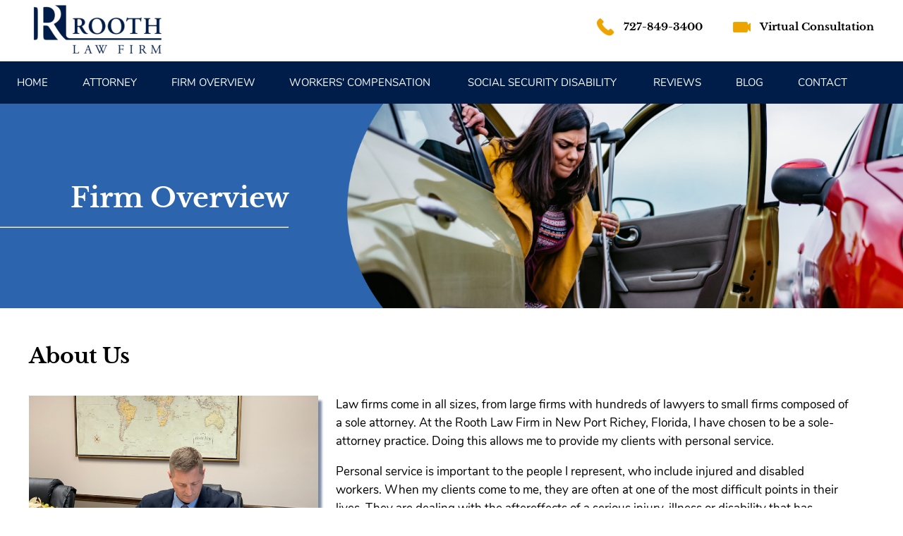

--- FILE ---
content_type: text/html
request_url: https://www.roothlawyer.com/firm-overview/
body_size: 15455
content:
<!DOCTYPE html>
<html lang="en">
<head>
<meta http-equiv="Content-Type" content="text/html; charset=UTF-8">
  <meta name="viewport" content="width=device-width">
<meta name="theme-color" content="#001d4a">
<link rel="icon" href="/assets/images/favicon.ico">
<meta http-equiv="Content-Type" content="text/html; charset=utf-8">

  <script type="application/ld+json">
{
  "@context": "http://schema.org",
  "@type": "LegalService",
  "name": "Rooth Law Firm",
  "image": "https://www.roothlawyer.com/assets/images/logo.png",
  "@id": "",
  "url": "https://www.roothlawyer.com/",
  "telephone": "727 849 3400",
  "address": {
    "@type": "PostalAddress",
    "streetAddress": "8212 Massachusetts Ave",
    "addressLocality": "New Port Richey",
    "addressRegion": "FL",
    "postalCode": "34653",
    "addressCountry": "US"
  },
  "geo": {
    "@type": "GeoCoordinates",
    "latitude": 28.258441,
    "longitude": -82.678800
  },
  "openingHoursSpecification": {
    "@type": "OpeningHoursSpecification",
    "dayOfWeek": [
      "Monday",
      "Tuesday",
      "Wednesday",
      "Thursday",
      "Friday"
    ],
    "opens": "09:00",
    "closes": "05:00"
  }
}
</script>
<title>About Our Law Firm | Rooth Law Firm</title>
<meta name="description" itemprop="description" content="Learn about the Joe Rooth Law Firm by visiting us online. See our areas of law practice in New Port Richey and the Tampa Bay area. Contact us today for a free consultation. ">
<link rel="canonical" href="https://www.roothlawyer.com/firm-overview/">
</head>
<body>
  <style>/****************
GENERAL

HOVER EFFECTS

SCROLL ANIMATIONS

TOP NAVIGATION

MOBILE NAVIGATION

INTERNAL PAGES

SIDE NAVIGATION

FOOTER

/****************
 GENERAL STYLES
****************/

@font-face {
  font-family: 'Libre Baskerville';
  font-display: swap;
  src: url('/assets/fonts/LibreBaskerville-Regular.ttf');
  font-weight: normal;
}

@font-face {
  font-family: 'Libre Baskerville';
  font-display: swap;
  src: url('/assets/fonts/LibreBaskerville-Bold.ttf');
  font-weight: bold;
}

@font-face {
  font-family: 'Nunito';
  font-display: swap;
  src: url('/assets/fonts/Nunito-Regular.ttf');
  font-weight: normal;
}

@font-face {
  font-family: 'Nunito';
  font-display: swap;
  src: url('/assets/fonts/Nunito-Bold.ttf');
  font-weight: bold;
}

body {margin:0;overflow-x:hidden;font-size: 1.302vw;font-family: Nunito;}

h1 {font-family: "Libre Baskerville";
font-weight: bold;
font-size: 2.344vw;
line-height: 4.844vw;}

h2 {font-family: Nunito;
font-weight: normal;
font-size: 1.8vw;
color:#001d4a;}

h3 {font-size:1.4vw;}

p, li, a {font-family: Nunito;font-weight: normal;font-size: 1.302vw;line-height: 2.083vw;text-decoration: none;}

a{color:#2b65ac;}

.main-content-container {
    display: inline-block;
    width: 61vw;
    vertical-align: top;
    margin-left: 3.2vw;
}

.main-content-container a {color:#2c65ae;}

.column{display:inline-block;vertical-align:top;}
/*******************
   HOVER EFFECTS
*******************/


/********************
  SCROLL ANIMATIONS
*********************/
@keyframes fadeIn {
    0% {opacity:0;filter:blur(10px);}
    100% {opacity:1;filter:blur(0px);}
}
.fadeIn {opacity:0;filter:blur(10px);}
.fadeIn.active {animation:fadeIn .5s ease forwards;-webkit-animation:fadeIn .5s ease forwards;}

@keyframes fadeUp {
    0% {opacity:0;top:2vw;filter:blur(10px);}
    100% {top:0;opacity:1;filter:blur(0px);}
}
.fadeUp {position:relative;opacity:0;top:2vw;filter:blur(10px);}
.fadeUp.active {animation:fadeUp .5s ease forwards;-webkit-animation:fadeUp .5s ease forwards;}



@keyframes lineExpand {
    0% {width:0%;}
    100% {width:120%;opacity:1;}
}
.lineExpand {opacity:0;}
.lineExpand.active {animation:lineExpand .8s ease forwards;-webkit-animation:lineExpand .8s ease forwards;}


@keyframes lineExpandHalf {
    0% {width:0%;}
    100% {width:60%;opacity:1;}
}
.lineExpandHalf {opacity:0;}
.lineExpandHalf.active {animation:lineExpandHalf .8s ease forwards;-webkit-animation:lineExpandHalf .8s ease forwards;}


@keyframes lineExpandSlide{
    0% {width:0%;}
    100% {width:75%;opacity:1;}
}
.lineExpandSlide {opacity:0;}
.lineExpandSlide.active {animation:lineExpandSlide .8s ease forwards;-webkit-animation:lineExpandSlide .8s ease forwards;}


/******************
  TOP NAVIGATION
******************/
nav {
  
  padding-top: .5vw;
}
nav .logo {
  
  margin-left: 3.2vw;
  width: auto;
  display: inline-block;
  vertical-align: top;
 
}
nav .logo img {
  
  width: 15vw;
}
nav .right {
  
  margin-right: 3.2vw;
  float: right;
  display: inline-block;
  vertical-align: top;
  width: auto;
  margin-top: 1.5vw;
}
nav .right .column {
  
  margin-left: 3vw;
}
nav .right .column img{width: 2vw;margin-right: 1vw;vertical-align: middle;}

nav .right .column a {
  
  font-family: "Libre Baskerville";
  font-weight: bold;
  font-size: 1.2vw;
  line-height: 1.302vw;
  color: black;
}
nav .links {
  
  text-align: left;
  margin-top: 0vw;
  /*! height: auto; */
  background: #001d4a;
}
nav .links a {
  
  font-family: Nunito;
  font-weight: normal;
  font-size: 1.202vw;
  color: #fff;
  padding: 1.3vw 1.9vw;
  background: transparent;
  position: relative;
  transition:.2s;
  width: AUTO;
  display: inline-block;
}
nav .links a:hover, nav .links a:focus {
background-color:#2863af;
transition:.2s;    
}

nav .links > span:hover > a {background-color:#2863af;}



nav .links span {/*! position:relative; */position: relative;}

nav .links .drop-menu {position: absolute;width: auto;left: 0; overflow:hidden;width: auto;background: #001d4a;line-height: 0;z-index: 4;}
nav .links .drop-menu a {display: block;position: relative;width: auto;padding: .9vw 0.7vw;height: auto;font-size: 1vw;line-height: 1.4vw;text-align: left;}
nav .links .drop-menu a.main {
	display: block;
	position: relative;
	width: auto;
	padding:unset; 
	height: unset;
}
nav .links .drop-menu .title {display: block;position: relative;width: auto;color: white;width: 100%;padding: 2vw 0;font-weight: bold;font-size: 2vw;background: #2863af;}
nav .links .drop-menu a:first-child {margin-top: -59vw;transition: margin-top .9s ease;}
nav .links .drop-menu .part{display: inline-block;width: calc(50% - .1vw);vertical-align: top;}
nav .links .drop-menu .part.one{border-right: .1vw solid white;}
nav .links .drop-menu .part.two{}
nav .links span:hover .drop-menu a:first-child, nav .links span:focus .drop-menu a:first-child {margin-top:0;}

nav .links span .column-menu{display: inline-block;width: 50%;vertical-align: top;padding-bottom: 1vw;}

/****************
   MOBILE NAV
****************/
nav.mobile-header{
  display:none;
  margin-bottom: 0px;
  position: fixed;
  width: 100%;
  top: 0vw;
  z-index: 9;
  background: white;
  height: 13vw;
  box-shadow: 0 3px 6px rgba(0,0,0,0.16), 0 3px 6px rgba(0,0,0,0.23);
}

.mobile-nav .logo-left a {border-bottom: 0px; margin-top:0;margin-bottom:0;padding-bottom:0;}

section#logo img {
  width: 32vw;
  height:auto;
  position: relative;
  bottom: 2vw;
}

.pull-right {
  display: inline-block;
  float: right;
  width: auto;
  height: 7vw;
  margin-top: 1.5vw;
}

.phone {
  color:#2b65ae;
  display: inline-block;
  height: 10vw;
  width: 7vw;
  width:12vw;
  vertical-align: top;
}

.mobile-nav .phone a {
  margin-top: .8vw;
  padding-top: 0;
  border-bottom:0px;
}

.phone i {
  font-size: 52px;
  color: black;
  font-size: 52px;
  color: black;
  padding: 12px 0 0 53px;
}

.mobile-nav-btn {
  display: inline-block;
  width: 10vw;
  height: 10vw;
}

div.mobile-nav-btn div.nav-dot {
  height: 1.5vw;
  width: 1.5vw;
  border-radius: 4px;
  background-color: #2b65ae;
  margin: .6vw auto;
  opacity: 1;
  transition: opacity .3s ease;
}

div.mobile-nav-btn div.nav-dot:first-child {
  margin: 2vw auto 0;
}

div.mobile-nav-btn .mobile-dotnav-close {
    color:#2b65ae;
    top: .5vw;
    position: absolute;
    width: 6vw;
    right: 3vw;
    opacity:0;}

.logo-left {
    display: inline-block;
}

div.mobile-nav-btn:hover div.mobile-nav, div.mobile-nav-btn:focus div.mobile-nav{display:block;}

div.mobile-nav {
    display: block;
    vertical-align: top;
    position: absolute;
    background: white;
    padding: 0px;
    right: 0;
    box-shadow: 0 3px 6px rgba(0,0,0,0.16), 0 3px 6px rgba(0,0,0,0.23);
    z-index: 98;
    overflow: scroll;
    height: auto;
    overflow: scroll;
    transition: top .3s ease;
    width: 44%;
    top:-115vw;
    max-height: 90vh;
}

div.mobile-nav ul {
  list-style: none;
  padding:0 30px;
}

div.mobile-nav ul li {
  margin: 20px auto;
  font-size: 17px;
}

div.mobile-nav ul li a {
  border-bottom: 1px solid #e6e6e6;
  width: 100%;
  display: inline-block;
  padding-bottom: 9px;
}

.mobile-nav a {
  font-size: 3vw;
  text-decoration: none;
  display: block;
  margin: 2.5vw 3.5vw;
  padding: 2vw 0 4vw;
  border-bottom: 1px solid #e1e1e1;
}
.sidebar-nav a.title {
    font-family: "Libre Baskerville";
    font-weight: bold;
    font-size: 4vw;
    line-height: 5vw;
    color: white;
    text-decoration:underline;margin:1.5vw 0;
}
    
nav.mobile-nav {
  height: 13vw;
  width:100%;
  background-color: white;
  position: relative;
  z-index: 9;
  /*box-shadow: 0 1px 3px rgba(0,0,0,0.12), 0 1px 2px rgba(0,0,0,0.24);*/
}

.mobile-nav-practice-areas-menu {display:none;}

div.mobile-nav-screen {
  display: block;
  width: 100vw;
  height: 100vh;
  position: absolute;
  top: 0;
  left: 0;
}

nav > div.sidebar-nav {
  position: relative;
  width: 95%;
  background-color: #2b65ae;
  color: white;
  height: auto;
  max-height:78vh;
  top: -90vh;
  z-index: 5;
  box-shadow: 0 3px 6px rgba(0,0,0,0.16), 0 3px 6px rgba(0,0,0,0.23);
  border-bottom: 0;
  transition: top .3s ease;
  padding-left: 5%;
  overflow-y: scroll;
  padding-top:6vw;
  padding-bottom:5vw;
}
header .sidebar-nav ul {
    padding-left: 3vw;
    margin-top: 0;
    margin-bottom: 0;
}
header .sidebar-nav li {
    list-style:none;
    margin: 3vw 0;
    padding-bottom: .8vw;
}
.sidebar-nav a {
	color: white;
	text-decoration: none;
	font-size: 4vw;
	line-height: 5vw;
	display: block;
	margin-bottom: 1vw;
}
nav > div.button {
  position: fixed;
  top: 13vw;
  z-index: 8;
  width: 100%;
  padding: 3vw 2vw 1vw 2vw;
  text-align: center;
  background-color: #2b65ae;
  color: white;
  font-size: 3.7vw;
  height: auto;
  border-bottom: 0;
  box-shadow: 0 3px 6px rgba(0,0,0,0.16), 0 3px 6px rgba(0,0,0,0.23);
}

.fa-chevron-up {
    width: 3vw;
    margin-right: 1vw;
    transform: rotateX(180deg);
    transition: transform .5s ease;
}

@media (max-width:850px) {
  header {display:none;}
  nav.mobile-header {display:block;}
  header.header-post {display:block;}
  body {padding-top:21.4vw;}
}


/*****************
  INTERNAL PAGES
*****************/
.titlebar{height: 22.656vw;margin-bottom: 1vw;position:relative;
overflow: hidden;
width: calc(100% + 1px);
margin-left: -1px;
}


.titlebar hr{position:absolute;top:13vw;color:#EDA400;right: 13vw;width: 39vw;height: 0vw;}

.titlebar .title{font-family: "Libre Baskerville";
font-weight: bold;
font-size: 3.073vw;
line-height: 4.844vw;
color: #fff;
padding-top:8.073vw;
position: absolute;
z-index: 2;
right: 68vw;
}
.titlebar .left{background-image:url(/assets/images/titlebar-blue.png);background-size:100% 100%;height:100%;width:45%;display:inline-block;vertical-align:top;position:relative;z-index:1;}
.titlebar .right{background-image:url(/assets/images/titlebarblog.jpg);background-size:cover;height:100%;width:64%;display:inline-block;vertical-align:top;position:relative;z-index:0;margin-left: -10vw;float: right;background-position: 50% 58%;}

.titlebar.ssd .title.ssd{display:block!important;}
.titlebar.worker-comp .title.wc{display:block!important;}
.titlebar.attorney{height:27.115vw;}
.titlebar.attorney h1{
    font-family: "Libre Baskerville";
font-weight: bold;
font-size: 3.073vw;
line-height: 4.844vw;
color: #fff;
padding-top: 13.073vw;
position: absolute;
z-index: 2;
right: 68vw;
}
.titlebar.attorney .right {
	background-image: url("/assets/images/titlebarattorney.jpg");
	background-position: 100% 10%;
}
.titlebar.worker-comp .right{	background-image: url("/assets/images/personal-injury.jpg");}
.titlebar.ssd .right{	background-image: url("/assets/images/SSD.jpg");}
.titlebar.blog .right{	background-image: url("/assets/images/blog-titlebar.jpg");}
.titlebar.reviews .right{background-image: url("/assets/images/blog-titlebar.jpg");}
.titlebar.attorney img{width:34vw;position:absolute;bottom:0;right:12vw;}
.titlebar.firm-overview .right{background-image:url(/assets/images/firm-overview-titlebar.jpg);background-position: 100% 0%;}
.post-grid-content h3 a{font-family: "Libre Baskerville";
font-weight: bold;
font-size: 1.823vw;
line-height: 3.385vw;
color: #000;
    transition:.2s;
}
.post-grid-content h3 a:hover, .post-grid-content h3 a:focus{color:#2c65ae;transition:.2s;}

.post-grid-content .post-grid-content-footer{font-family: Nunito;
font-weight: normal;
font-size: 1.563vw;
color: #000;}


span.hide{display:none;}

hr.blog-line{color:#EDA400;display:none;}
span.post-category{display:none;}
.blogMain {
	border-bottom: .2vw solid #EDA400;
	padding-bottom: 2vw;
}
.sidebar.blog .subtitle{
    padding: 1vw;
background: #2c65ae;
color: white;
border: .2vw solid #001d4a;
margin: -5vw 0 1.5vw;
font-family: "Libre Baskerville";
font-weight: bold;
font-size: 2vw;
}

.blogMain a.blog-title {
	font-family: "Libre Baskerville";
	font-weight: bold;
	font-size: 1.823vw;
	line-height: 3.385vw;
	color: #000;
	transition:.2s;
}
.blogMain a.blog-title:hover, .blogMain a.blog-title:focus{
    transition:.2s;color:#2c65ae;
}
.blogMain .post-grid-content-footer {
	font-family: Nunito;
	font-weight: normal;
	font-size: 1.563vw;
	color: #000;
}
        .blogMain {
	border-bottom: .2vw solid #EDA400;
	padding-bottom: 2vw;
		padding-top:2vw;
}
.blogMain .post-grid-content h3{margin-top:0;}

.container.categories{height:auto;margin-bottom: 6vw;}
.sidebar.blog a{
	font-family: "Libre Baskerville";
	font-weight: bold;
	font-size: 1.3vw;
	line-height: 2vw;
	margin-bottom:2vw;
	text-decoration:none;
	color: black;
}
.social-icons {
  display: none;
}

#nav-below {
  display: none;
}


.titlebar .title.pa{display:none;}
.titlebar .title.blog{display:none;}


.main-content-container.contact .column.two  .jot-container {
  position:relative;overflow:hidden;height:31vw;margin-top:-2.5vw;
}

.main-content-container.contact .column.two  .jot-container iframe{
  border:0px;position:absolute;height:31vw;width:100vw;
}
.main-content-container.firm-overview{width: 91vw;}
.titlebar.review-us .right{background-image: url(/assets/images/review-titlebar.jpg);}

.review-container {/*! padding:0px 5vw; */column-count: 2;height: auto;/*! padding-bottom: 1vw; */width: 95%;margin: 0 auto;}
.review-container .box{border: .2vw solid #EDA400;
padding: 1vw 0;
/*! width: 100%; */
height: 100%;
margin: 3% 0;
padding: 2vw;
box-shadow: 5px 7px 3px 0px #001d4a61;
transition: .2s;
}
.review-container .box:hover, .review-container .box:focus{transition:.2s;box-shadow: 5px 7px 3px 1px #001d4a85;}
.review-container .box img{width:8vw;margin: 0.5vw 0;}
.review-container .box .title{font-family: "Libre Baskerville";font-size: 1.823vw;line-height: 2.385vw;text-transform: capitalize;}
.review-container .box .author{}
.review-container .box .text{}
.test-button{text-align:center;}
.test-button a {
  
  font-family: Nunito;
  font-weight: 600;
  font-size: 1.667vw;
  letter-spacing: 0.05em;
  line-height: 3.125vw;
  color: #eda400;
  text-transform: uppercase;
  border: .1vw solid #eda400;
  padding: .7vw 2vw;
  position: relative;
  top: 4vw;
  transition:.2s;
}
.test-button a:hover,.test-button a:focus{
    background:#001d4a;
    transition:.2s;
}

/*****************
  HOME PAGE
*****************/
section.one {
  
  height: 43.646vw;
 position:relative;
  margin-top: 0vw;
}

section.one .background-color-filter{height:100%;width:100%;position:absolute;z-index:0;background-color:#2b66ac;}
section.one .left{height:100%;width:100%; background-image: url(/assets/images/slider-foreground.png);
  background-size: cover;position:relative;
z-index: 1;
}
  section.one #slider{position: absolute;top:0;right:0;width:50%;z-index: 0;height: 100%;background:#2b66ac;}
section.one #slider .slide {
height: 100%;
position: absolute;
top: 0;
left: 0;
width: 100%;
transition: opacity .3s ease;
opacity:0;


}

section.one #slider .slide img{width:100%;height:100%;animation: fadeIn 1.2s linear;
-webkit-animation: fadeIn 1.2s linear;}
section.one .text-area {
  
  padding-top: 14.813vw;
  margin-left: 3.2vw;
}
section.one .text-area .title {
  
  font-family: "Libre Baskerville";
  font-weight: bold;
  font-size: 3.073vw;
  line-height: 4.844vw;
  text-align: left;
  color: white;
  width: 55%;
}
section.one .text-area hr {
  
  color: #eda400;
  width: 60%;
  margin: 1vw 0 2vw;
  margin-left: -5%;
}
section.one .text-area a.button {
  
  font-family: Nunito;
  font-weight: 600;
  font-size: 1.667vw;
  letter-spacing: 0.05em;
  line-height: 3.125vw;
  text-align: left;
  color: #eda400;
  text-transform: uppercase;
  float: left;
  border: .1vw solid #eda400;
  padding: .7vw 2vw;
  position: relative;
  top: 0;
  transition:.2s;
}
section.one .text-area a.button:hover, section.one .text-area a.button:focus{
    background:#001d4a;
    transition:.2s;
} 
section.one .text-area p {
  color:white;
  position: relative;
  left: 3vw;
  font-weight: bold;
  width: 50%;
  left: -31vw;
  float: right;
  top: -1vw;
  margin-top:0;
}
section.one .text-area p span{display:block;font-style: italic;font-weight: normal;}
section.two {
  
}

section.two .award-area {
  overflow:hidden;
  background: #001D4A;
  padding: 3vw 0;
  text-align: center;
  
  position: relative;
}
section.two .award-area .outer-container{
    width:200vw;transition:.4s;
}
section.two .award-area .inner-container{
    width:100vw;display:inline-block;vertical-align:top;
    /*! right: 0; */
    transition: .4s;
}
section.two .award-area .button{color:white;font-size:5vw;position: absolute;right: 1vw;margin-top: 4vw;cursor: pointer;}

section.two .award-area img {
  
  width: auto;
  margin: 0 1vw 0vw;
  display: inline-block;
  vertical-align: middle;
  height: 4vw;
}
section.two .award-area img.aaj{height:5vw;}
section.two .award-area img.fl{width: 11vw;height: auto;}
section.two .award-area img.bbb{
    width: 7vw;
height: auto;
}
section.two .award-area img.short {height: auto;width: 8vw;}
section.two .award-area img.short.one {height: auto;width: 6vw;}
section.two .award-area img.sl {height: 3.2vw;}
section.two .middle {
    
}
section.two .middle .left {
  

  display: inline-block;
  width: 47%;
  
}
section.two .middle .right {
  
  display: inline-block;
  vertical-align: top;
  width: 49%;
}
section.two .middle .right h1 {
  
  font-family: "Libre Baskerville";
  font-weight: bold;
  font-size: 1.9vw;
  line-height: 4.844vw;
  color: #000;
  margin-top: 5.885vw;
  margin-bottom:0;
}
section.two .middle .top{
    background-image: url('/assets/images/s2bg.png');
  background-size: 100%;height: 49.115vw;
    z-index: 2;
    position: relative;
}
section.two .middle .right hr {
  
  color: #eda400;
  margin-left: 0%;
  margin: .1vw 0 1vw;
  animation: lineExpand .8s ease forwards;
-webkit-animation: lineExpand .8s ease forwards;
    animation-delay: 0.3s;
    opacity:0;
}
section.two .middle .right .subtitle {
  
  font-family: Nunito;
  font-weight: normal;
  font-size: 1.563vw;
}
section.two .middle .right p {
  
  margin-bottom: 3vw;
}
section.two .middle .right a.button {
  
  color: #eda400;
  background: #2B65AC;
  padding: 1vw 3vw;
  position: relative;
  top: 3vw;
   transition:.2s;
}

section.two .middle .right a.button:hover, section.two .middle .right a.button:focus{
    transition:.2s;
    background:#001d4a;
} 

                  section.two .testimonials-container {
	position: relative;
	height: 20vw;
}
section.two .testimonials-container .author {
	color: white;
	font-weight: bold;
	font-size: 1.5vw;
}
                 section.two .testimonial-dots{text-align:center;}
                 section.two .testimonial-dots .dot {height: 1vw;width: 1vw;background: #1b457a;display: inline-block;margin: 0 1vw;border-radius: 50px;}
 section.two .testimonial-dots .dot:hover {cursor:pointer;}
  section.two .testimonial {
	position: absolute;
	top: 0;
	right: 0;
	transition: opacity .3s ease;
}
section.two .bottom {
  
  background: #2b65ae;
  padding: 13vw 20vw 9vw;
  margin-top: -12vw;
  z-index: 1;
}
section.two .bottom img {
  
  width: 11vw;
  margin-left: -.5vw;
  margin-bottom: -1vw;
}
section.two .bottom p {
  
  color: white;
  font-size: 1.7vw;
  line-height: 2.5vw;
}

section.three {
  
}
section.three hr{
  text-align:center;color:#EDA400;
}
section.three .title {
  
  text-align: center;
  font-family: "Libre Baskerville";
  font-weight: bold;
  font-size: 2.344vw;
  line-height: 4.844vw;
  color: #000;
  margin-top: 5.208vw;
  margin-bottom: 0;
}
section.three .subtitle {
  
  font-family: Nunito;
  font-weight: normal;
  font-size: 1.563vw;
  text-align: center;
  margin-top: 1.8vw;
}
section.three .middle {
  
  padding: 0 9vw;
}
section.three .middle .column {
  
  width: 47%;
}

section.three .middle .column.two {
  
  margin-left: 5%;
}
section.three .bottom {
  
  padding: 0 9vw;
  margin-top: 2vw;
}
section.three .bottom .column {
  transition:.4s;
  width: 47%;
  box-shadow: 0 1px 1px 0 rgba(60,64,67,.08),0 1px 3px 1px rgba(60,64,67,.16);
}
section.three .bottom .column:hover, section.three .bottom .column:focus {
  transition:.4s;
  box-shadow: 0 1px 3px 1px rgba(60,64,67,.3),0 2px 8px 4px rgba(60,64,67,.2);
}
section.three .bottom .column .container{background: #2b65ae;color: white;height: 8vw;margin-top: -1vw;transition:.2s;}
section.three .bottom .column:hover .container, section.three .bottom .column:focus .container{transition:.2s;background:#001d4a;}
section.three .bottom .column.two{
  margin-left:5%
} 
section.three .bottom .column img {
  
  width: 100%;
  height: 23vw;
}
section.three .bottom .column .container img{width: 8vw;height: auto;float: left;margin: 0 1vw;}
section.three .bottom .column .container .title {
  
  text-align: left;
  color: white;
  font-size: 2vw;
  margin-top: 0;
  line-height: 3vw;
  padding-top: 1.1vw;
}
section.three .bottom .column .container p {
  margin:0;
  color: white;
  font-style: italic;
  font-size: 1.5vw;
  
}
section.three .bottom-banner{background-color: #001d4a;padding: 2vw 9vw;margin-top: 3vw;}
section.three .bottom-banner p{color: white;width: 68%;font-size: 1.5vw;}
section.three .bottom-banner a{float: right;color: #eda400;background: #2b65ae;padding: 1vw 4vw;margin-top: -5.6vw;transition:.2s;border: .2vw solid #2b65ae;}
section.three .bottom-banner a:hover, section.three .bottom-banner a:focus{
    transition:.2s;
    background:#001d4a;
} 

/*******************
  SIDE NAVIGATION
*******************/

.sidebar {
    display: inline-block;
    width: 21%;
    vertical-align: top;
    margin: 5% 3% 0 6%;
    padding: 2% 2%;
    box-shadow: 0 1px 1px 0 rgba(60,64,67,.08),0 1px 3px 1px rgba(60,64,67,.16);
    transition: .3s;
}
.sidebar .title{
  font-family: "Libre Baskerville";
font-weight: bold;
font-size: 1.4vw;
line-height: 2.844vw;
  color:black;
}
.sidebar a {display:block;margin-bottom:.5vw;color: #707070;font-size: 1.2vw;transition:.3s ease;}
.sidebar a:hover, .sidebar a:focus {color:#eda400;}
.sidebar .submenu {display: none;}
.sidebar .sidenav-title{padding:1vw;background:#2c65ae;color:white;border:.2vw solid #001d4a;margin:-5vw 0 1.5vw;font-family: "Libre Baskerville";
font-weight: bold;
font-size: 2vw;}
/**********
  FOOTER
***********/

footer {
  
}
footer .top-area {
	background-image: url('/assets/images/about_section.png');
	background-size: cover;
	height: 47vw;
	z-index: 2;
	position: relative;
	padding-top:3vw;
}
footer .top-area .footer-title {
  
  text-align: center;
  font-family: "Libre Baskerville";
  font-weight: bold;
  font-size: 2.344vw;
  line-height: 4.844vw;
}
footer .top-area hr {
  
  color: #eda400;
  text-align: center;
  margin-bottom: 4vw;
  margin-top: 1vw;
}
footer .top-area .box-container{padding: 0 3.2vw 5vw;}
footer .top-area a {
  
}
footer .top-area .column {
  box-shadow: 0 0.052vw 0.052vw 0 rgba(60,64,67,.08),0 0.052vw 0.156vw 0.052vw rgba(60,64,67,.16);
transition: .3s;
  width: 31%;
}

footer .top-area .column:hover, footer .top-area .column:focus {
	box-shadow: 0 0.052vw 0.156vw 0.052vw rgba(60,64,67,.3),0 0.104vw 0.417vw 0.208vw rgba(60,64,67,.2);
	transition: .2s;
}
footer .top-area .column .top {
  
  height: 20.073vw;
  width: 100%;
  background-size: cover;
}
footer .top-area .column.one .top{background-image: url('/assets/images/footer1-new.jpg');}
footer .top-area .column.two .top{background-image: url('/assets/images/footer2-new.jpg');}
footer .top-area .column.three .top{background-image: url('/assets/images/blog-three.jpg');}
footer .top-area .column.three{float:right;}
footer .top-area .column.two{margin:0 3vw;}
footer .top-area .column .bottom {
  
  height: 5vw;
}
footer .top-area .column .bottom .title {
  
  font-family: Nunito;
  font-weight: normal;
  font-size: 1.042vw;
  line-height: 1.563vw;
  text-align: left;
  color: #000;
  padding: 1vw;
  text-transform: uppercase;
}
footer .top-area  a.button {
  color: #eda400;
background: #2b65ae;
padding: 1vw 4vw;
  transition: .2s;
}
footer .top-area a.button:hover, footer .top-area a.button:focus{
    transition:.2s;background: #2b65ae;
    background:#001d4a;
} 
footer .bottom-area {
  
  position: relative;
  z-index: 1;
  padding-top: 18vw;
  top: -15vw;
  background-color: #2b65ae;
  color: white;
  padding-bottom: 3vw;
}
footer .bottom-area .column.one {
  
  width: 23.865vw;
  margin-left: 3.2vw;
  margin-right: 3vw;
}
footer .bottom-area .column.one img {
  
  width: 13vw;
}
footer .bottom-area .column.one p {
  
}
footer .bottom-area .column.two {
  
  width: 17.615vw;
  line-height: 2.8vw;
}
footer .bottom-area .column.two .title {
  font-family: "Libre Baskerville";
font-weight: bold;
font-size: 1.302vw;
line-height: 2.865vw;
}
footer .bottom-area .column.two a {
  
  color: white;
}
footer .bottom-area .column.three {
  
  width: 14.740vw;
  margin: 0 3vw;
}
footer .bottom-area .column.three .title {
  font-family: "Libre Baskerville";
font-weight: bold;
font-size: 1.302vw;
line-height: 2.865vw;
}
footer .bottom-area .column.three a {
  
  color: white;
  line-height: 2.82vw;
  display: block;
}
footer .bottom-area .column a{transition:.2s;}
footer .bottom-area .column a:hover, footer .bottom-area .column a:focus{
    color:#eda400;
    transition:.2s;
}
footer .bottom-area .column.four {
  
  width: 26.146vw;
  height: 27.052vw;
  background: #fff;
  box-shadow: 0vw 0.156vw 0.313vw rgba(0, 0, 0, 0.16);
}
footer .bottom-area .column.four .title {
  
  font-family: "Libre Baskerville";
  font-weight: normal;
  font-size: 1.302vw;
  text-align: center;
  color: #000;
  margin-top: 1vw;
}
footer .bottom-area .column.four hr {
  
  color: #eda400;
  text-align: center;
  width: 59%;
}
footer .bottom-area .column.four .jot-container {
  position:relative;overflow:hidden;height:26vw;margin-top:-2.5vw;
}

footer .bottom-area .column.four .jot-container iframe{
  border:0px;position:absolute;height:27vw;width:100vw;
}

footer {margin-top:2vw;}

.copyright {
  padding: 1.5vw 3vw;
  background: #001d4a;
  color:white;
  position: relative;
  margin-top: -15vw;
  font-size:1vw;
}

.copyright span {
  float:right;
  margin-right: 3vw;
  position: relative;
  bottom: 0vw;
}

.copyright a {
    color:white;
   font-size:1vw;
}

.copyright a:hover, .copyright a:focus {color:#eda400;}


/*************
INTERNAL PAGES
*************/

.main-content-container.contact{width:95vw;padding-top: 2vw;}
.main-content-container.contact .column{display:inline-block;vertical-align:top;}
.main-content-container.contact .column.one {
	width: 39.5vw;
	margin-right: 8vw;
}
.main-content-container.contact .column.one hr{
    color: #EDA400;
margin-bottom: 2vw;
margin-top: -.7vw;
}
.main-content-container.contact .column.one .subtitle {
	font-family: Nunito;
	font-weight: normal;
	font-size: 1.6vw;
	color: #000;
	text-transform: uppercase;
}
.main-content-container.contact .column.two{width: 43.229vw;
height: 35.677vw;border: 1px solid #2b65ac;}
.main-content-container.contact .column.two .title {
	font-family: "Libre Baskerville";
	font-weight: normal;
	font-size: 1.823vw;
	text-align: center;
	color: #000;
	margin-top: 1.5vw;
	border-bottom: .2vw solid #EDA400;
	width: 51%;
	margin: 1.5vw auto;
	padding-bottom: 1.5vw;
}
.main-content-container.contact .column.two .jot-container{}
.contact-banner{margin-left: -3.2vw;width: 99vw;height: 9vw;margin-top: 2vw;background: #001D4A;color: white;}
.contact-banner .left{display:inline-block;vertical-align:top;width: 58vw;font-family: Nunito;font-weight: normal;font-size: 1.6vw;color: white;text-transform: uppercase;position: relative;left: 9vw;top: 2.5vw;}
.contact-banner .right{display:inline-block;vertical-align:top;}
.contact-banner .right a {
	color: #eda400;
	background: #2b65ae;
	padding: 1vw 4vw;
	margin-top: -5.6vw;
	transition: .2s;
	border: .2vw solid #2b65ae;
	position: relative;
	top: 3.5vw;
	left: 16vw;
}
.contact-banner .right a:hover, .contact-banner .right a:focus{
    transition:.2s;
    background:#001d4a;
} 
.locations{
    background-image: url('/assets/images/about_section.png');
    background-size: 100% 100%;
    height: 44vw;
    margin-left: -3.2vw;
    width: 100vw;
    z-index: 4;
    position: relative;
    margin-top: 6vw;
}
.locations .title{font-family: "Libre Baskerville";
font-weight: bold;
font-size: 2.344vw;
line-height: 4.844vw;
text-align: center;
color: #000;
text-transform: uppercase;
border-bottom: .2vw solid #EDA400;
width: 51%;
margin: 3.5vw auto 3vw;
padding-bottom: 1.5vw;
}
.locations .box-container{text-align: center;margin-left: -1.6vw;}
.locations .box-container .address-box{
    width: 20.104vw;
height: 20.104vw;
border: 0.052vw solid #2c65ae;display:inline-block;vertical-align:top;
    position: relative;
    margin: 1vw 1vw;
    background-size:cover;
}
.locations .box-container .address-box .top{font-family: Nunito;
font-weight: normal;
font-size: 1.302vw;
line-height: 2.083vw;
text-align: left;
color: black;
margin: 1vw;
display:none;
}
.locations .box-container .address-box .middle{
font-family: "Libre Baskerville";
font-weight: normal;
font-size: 1.302vw;
color: #eda400;
position: absolute;
right: 2vw;
bottom: 6vw;
display:none;
}
.locations .box-container .address-box .bottom{width:100%;color:white;background: #2C65AE;position: absolute;bottom: 0;text-align: center;padding: 1vw 0;}

img.new-plaque {
	width: 12vw;
	position: absolute;
	right: -24vw;
	top: 26vw;
}
.joe-bio-pic {float: left;width: 32vw;margin: 0vw 2vw 2vw 0;box-shadow: 5px 7px 3px 0px #001d4a82;}
.joe-bio-pic.small {width:22vw;}
.attorney-badge {
	display: inline-block;
	height: 8vw;
	margin: 1vw 6vw;
}
.main-content-container.attorney{position:relative;}
span.transparent{opacity:0;width:0;height:0;opacity:0;position:absolute;}</style>

<style>/*****************
  MOBILE STYLES
*****************/
@media (max-width:850px) {
  body {padding-top: 22vw;}
  h1{font-size:8vw;line-height:10vw;}
  h2{font-size: 5.7vw;line-height:7vw;}
  h3 {font-size:3.8vw;line-height:4vw;}
  .sidebar {display:none;}
  .main-content-container {display: block;width: 90%;margin:0 auto;}
  .copyright {height: 30vw;font-size: 3.5vw;padding-top: 5vw;text-align: center;}
  .copyright a{font-size:3.5vw;}
  .copyright span {float:unset;margin-top:1vw;display: block;}
  .copyright img {width:16vw;}
  nav{display:none;}
  nav.mobile-nav{display:block;margin-top:-0.5vw;}
  
  p, li, a {
font-size: 4.267vw;
line-height: 8vw;
}
  

section.one #slider {
  display: none;
}

section.one .left {
  /* background-image: url(/assets/images/slider-foreground.png); */
  background-image: url(/assets/images/s1Mobile.jpg);
}

section.one {
  /* height: 43.646vw; */
  /* background-image: url(/assets/images/s1-bg.jpg); */
  height: 96vw;
  background-image: url(/assets/images/s1-bg-mobile.jpg);
}

section.one .text-area p {
  display: none;
}

section.one .text-area .title {
  /* font-size: 3.073vw; */
  /* line-height: 4.844vw; */
  font-size: 5vw;
  line-height: 9.3vw;
}

section.one .text-area {
  /* padding-top: 18.813vw; */
  padding-top: 3.813vw;
}

section.one .text-area hr {
  /* margin-left: -5%; */
  margin-left: -14%;
  margin-bottom: 19vw;
}

section.one .text-area a.button {
  /* font-size: 1.667vw; */
  /* line-height: 3.125vw; */
  /* float: left; */
  /* padding: .7vw 2vw; */
  font-size: 4.667vw;
  line-height: 5.125vw;
  float: unset;
  padding: 3.7vw 8vw;
  left: 23vw;
  background: #2B65AC;
  z-index: 3;
}

section.two {
  position: relative;
  z-index: 1;
}

section.two .award-area {
  /* padding: 3vw 0; */
  padding: 16vw 0;
}


section.two .middle .top {
  /* background-image: url('/assets/images/s2bg.png'); */
  /* height: 49.115vw; */
  background-image: none;
  height: 101.115vw;
}

section.two .middle .left {
  /* width: 47%; */
  width: 0;
}

section.two .middle .right h1 {
font-family: "Libre Baskerville";
font-weight: bold;
font-size: 4.533vw;
line-height: 7.733vw;
  text-align: center;
  margin-bottom:4vw;
}

section.two .middle .right {
  /* width: 49%; */
  width: 93%;
  text-align: center;
  margin: 0 auto;
  display: block;
}

section.two .middle .right p {
  text-align: left;
  margin-bottom: 8vw;
}

section.two .middle .right a.button {
    padding: 4vw 11vw;}

section.two .middle .right .subtitle {
  /* font-size: 1.563vw; */
  font-size: 4.2vw;margin-top:5vw;
}

section.two .bottom {  padding: 13vw 6vw 4vw;  text-align: center;  height: 82vw;  margin-top: 56vw;}


.test-button a {  font-size: 3.667vw;  padding: 2.7vw 5vw;  top: 9vw;}



section.two .middle .right hr {
  width: 98% !important;
}

section.two .bottom img {
  /* width: 11vw; */
  width: 37vw;
}

section.two .bottom p {
  /* font-size: 1.7vw; */
  /* line-height: 2.5vw; */
  font-size: 3.7vw;
  line-height: 4.5vw;
}

/* Inline #3 | http://host.fuelwebmarketing.com/ */

.testimonials-container {
  /* height: 20vw; */
  height: 70vw;
}


section.two .testimonials-container .author {
	font-size: 4.5vw;
}



section.two .testimonial-dots {
  margin-top: 30vw;
}

section.two .testimonial-dots .dot {
  height: 5vw;
  width: 5vw;
  margin: 0 4vw;
}




section.two .award-area img {
  margin: 3vw 4vw 0vw;
  height: 12vw;
}
section.two .award-area img.aaj{height:12vw;}
section.two .award-area img.fl{width: 24vw;height: auto;}
section.two .award-area img.bbb{
    width: 13vw;
height: auto;
}
section.two .award-area img.short {height: auto;width: 23vw;}
section.two .award-area img.short.one {height: auto;width: 16vw;}
section.two .award-area img.sl {height: 9.2vw;}




section.three .title{
    font-family: "Libre Baskerville";
font-weight: bold;
font-size: 4.533vw;
line-height: 7.733vw;}




section.three .subtitle {
  /* font-size: 1.563vw; */
  font-size: 4.2vw;
}



/* Inline #0 | http://host.fuelwebmarketing.com/ */

section.three .middle .column {
  /* width: 47%; */
  width: 100%;
  display: inline-block;
  margin: 0 auto;
}

section.three .middle .column.two {
  margin-left: unset;
}




section.three .bottom {
  /* padding: 0 9vw; */
  padding: 0 9vw 5vw;
}


section.three .bottom .column {
  /* width: 47%; */
  width: 100%;
}

section.three .bottom .column img {
  /* height: 23vw; */
  height: 53vw;
}

section.three .bottom .column .container {
  /* height: 8vw; */
  /* margin-top: -1vw; */
  height: 16vw;
  margin-top: -3vw;
}

section.three .bottom .column .container img {
  /* width: 8vw; */
  /* margin: 0 1vw; */
  width: 13vw;
  margin: 1.5vw 3vw 0 6vw;
}

section.three .bottom .column .container .title {
  /* font-size: 2vw; */
  /* padding-top: 1.1vw; */
  font-size: 3.7vw;
  padding-top: 4.1vw;
}

section.three .bottom .column .container p {
  /* font-size: 1.5vw; */
  font-size: 3.5vw;
}

section.three .bottom .column.two {
  /* margin-left: 5%; */
  margin-left: 0;
  margin-top: 10vw;
}

section.three .bottom-banner p {
  /* width: 68%; */
  /* font-size: 1.5vw; */
  width: 91%;
  font-size: 3.5vw;
  text-align: center;
  display: block;
  margin: 0 auto;
  padding: 2vw 0 12vw;
}

section.three .bottom-banner a {
  /* float: right; */
  /* padding: 1vw 4vw; */
  /* margin-top: -5.6vw; */
  float: unset;
  padding: 3vw 10vw;
  font-size: 6vw;
}

section.three .bottom-banner {
  margin-bottom: 8vw;
  text-align: center;
  height: 63vw;
}

footer .top-area {
  /* height: 47vw; */
  height: auto;
  background-size: 218% 100%;
  padding-bottom: 20vw;
  background-position: 50%;
  margin-bottom: -9vw;
  padding-top:5vw;
}

footer .top-area .column {
	/* width: 31%; */
	width: 100%;
	margin-bottom: 10vw;
	box-shadow: 0 0.052vw 0.156vw 0.052vw rgba(60,64,67,.3),0 0.104vw 0.417vw 0.208vw rgba(60,64,67,.2);
}

footer .top-area .column .top {
  /* height: 20.073vw; */
  height: 65.073vw;
}

footer .top-area .column .bottom {
	/* height: 5vw; */
	height: auto;
}

footer .top-area .column .bottom .title {
  /* font-size: 1.042vw; */
  /* line-height: 1.563vw; */
  /* padding: 1vw; */
  padding: 3vw 1vw;
  text-align: center;
  font-size: 4.267vw;
  line-height: 8vw;
}







footer .top-area .footer-title{
    font-family: "Libre Baskerville";
font-weight: bold;
font-size: 4.533vw;
line-height: 7.733vw;
    margin-bottom:7vw;
}
footer .top-area .box-container {
	margin-top: 8vw;
}

footer .top-area .column.two {
	margin: 0;
	margin-bottom: 10vw;
}

/* Inline #0 | http://host.fuelwebmarketing.com/ */

footer .bottom-area {
  /* padding-top: 18vw; */
  padding-top: 153vw;
  text-align: center;
}

footer .bottom-area .column.one p {
  display: none;
}

footer .bottom-area .column.one {
  /* width: 23.865vw; */
  /* margin-left: 3.2vw; */
  /* margin-right: 3vw; */
  width: 100%;
  margin-left: 0;
  margin-right: 0;
  display: block;
  margin-bottom: 5vw;
}

footer .bottom-area .column.two {
	/* width: 17.615vw; */
	width: 60%;
	display: block;
	padding: 2vw 20%;
	font-size: 4.267vw;
	line-height: 8vw;
	padding-bottom: 16vw;
}

footer .bottom-area .column.one img {
  /* width: 13vw; */
  width: 45vw;
}
.bottom-area > div:nth-child(2) > br:nth-child(3){margin-bottom:4vw;}
.bottom-area > div:nth-child(2) > br:nth-child(6){margin-bottom:4vw;}
footer .bottom-area .column.two .title {
  /* font-size: 1.302vw; */
  /* line-height: 2.865vw; */
  font-size: 4.302vw;
  line-height: 6.865vw;
}

footer .bottom-area .column.three {
  display: none;
}

footer .bottom-area .column.four {
	/* width: 26.146vw; */
	/* height: 27.052vw; */
	width: 92.146vw;
	height: 114.052vw;
	position: relative;
	margin-top: -229vw;
}



footer .bottom-area .column.four .title {
	font-size: 4.267vw;
	line-height: 8vw;
	margin: 3vw 0 2vw;
}

footer .bottom-area .column.four .jot-container {
	/* height: 26vw; */
	/* margin-top: -2.5vw; */
	height: 100vw;
	margin-top: 0.5vw;
	margin-left: -3.7vw;
}

footer .bottom-area .column.four .jot-container iframe {
  /* height: 27vw; */
  height: 98vw;
  left: 0;
}
footer .bottom-area a.foot-address{}
footer .bottom-area a.foot-map{}





/* Inline #0 | http://host.fuelwebmarketing.com/common-workplace-injuries/ */

.titlebar {
  /* height: 22.656vw; */
  height: 51.656vw;
}

.titlebar .right {
  /* width: 64%; */
  /* background-position: 50% 58%; */
  width: 54%;
  background-position: 100% 58%;
}

.titlebar .left {
  /* width: 45%; */
  width: 55%;
}

.titlebar .title {
  /* font-size: 3.073vw; */
  /* padding-top: 8.073vw; */
  /* right: 68vw; */
  font-size: 5.073vw;
  padding-top: 20.073vw;
  right: 58vw;
}

.titlebar hr {
  /* top: 13vw; */
  /* width: 39vw; */
  top: 28vw;
  width: 44vw;
}



/* Inline #0 | http://host.fuelwebmarketing.com/blog/ */

.post-grid-content h3 a {
  /* font-size: 1.823vw; */
  /* line-height: 3.385vw; */
  font-size: 3.823vw;
  line-height: 6.385vw;
}

.post-grid-content .post-grid-content-footer {
  /* font-size: 1.563vw; */
  font-size: 3.563vw;
}



.titlebar.attorney h1 {

  font-size: 4.073vw;
  right: 58vw;
}

  .titlebar.attorney .title {
    /* padding-top: 20.073vw; */
    padding-top: 9.073vw;
  }



.main-content-container.contact .column.one {
  width: 91%;margin-left:2vw;margin-right:0;
}


.main-content-container.contact .column.two {
  display: none;
}

.main-content-container.contact .column.one .subtitle {
  /* font-size: 1.6vw; */
  font-size: 4.6vw;
}

.main-content-container.contact .column.two {
  /* width: 43.229vw; */
  /* height: 35.677vw; */
  width: 93vw;
  height: 90.677vw;
}

.main-content-container.contact .column.two .title {
  /* font-size: 1.823vw; */
  /* width: 51%; */
  font-size: 4.823vw;
  width: 68%;
}

.main-content-container.contact .column.two .jot-container {
  /* height: 31vw; */
  height: 82vw;
}

.main-content-container.contact .column.two .jot-container iframe {
  /* height: 31vw; */
  height: 77vw;
}

.locations .title {
  /* font-size: 2.344vw; */
  /* width: 51%; */
  font-size: 4.344vw;
  width: 80%;
}

.locations .box-container .address-box {
  /* width: 20.104vw; */
  /* height: 20.104vw; */
  width: 44.104vw;
  height: 44vw;
}

.locations {
  /* background-size: 100% 100%; */
  /* height: 44vw; */
  background-size: 190% 100%;
  height: 123vw;
  background-position: 50% 50%;
}

.locations .box-container .address-box .top {
  /* font-size: 1.302vw; */
  /* line-height: 2.083vw; */
  font-size: 4.302vw;
  line-height: 5.083vw;
}

.locations .box-container .address-box .middle {
  /* font-size: 1.302vw; */
  /* bottom: 6vw; */
  font-size: 4.302vw;
  bottom: 11vw;
}
.attorney-badge {
	height: 25vw;
}

img.new-plaque {display:none;}
.joe-bio-pic.small {
	width: 34vw;
	margin: 0vw 6vw 3vw 0;
}


.joe-bio-pic {
  width: 49vw;
  margin: 0vw 5vw 2vw 0;
}
    .blogMain {
	padding-bottom: 6vw;
	margin-bottom: 6vw;

}


/* Inline #0 | https://www.roothlawyer.com/blog/ */

.blogMain a.blog-title {
  /* font-size: 1.823vw; */
  /* line-height: 3.385vw; */
  font-size: 3.823vw;
  line-height: 6.385vw;
}

.blogMain .post-grid-content-footer {
  /* font-size: 1.563vw; */
  font-size: 2.563vw;
}















}</style>


  <nav>

<div class="logo"><a href="/"><img src="/assets/images/logo.png" alt="Rooth Law Firm Logo"/></a></div>
<div class="right">
    <div class="column"><img src="/assets/images/phone.png" alt="Phone icon"/><a href="tel:1727-849-3400">727-849-3400</a></div>
    <div class="column"><img src="/assets/images/consult.png" alt="Contact us icon"/><a href="/contact/">Virtual Consultation</a></div>
</div>
<div class="links">
    <a class="fadeUp activateOnScroll" style="animation-delay:.1s;" href="/">HOME</a><a class="fadeUp activateOnScroll" style="animation-delay:.2s;" href="/attorney/">ATTORNEY</a><a class="fadeUp activateOnScroll" style="animation-delay:.3s;" href="/firm-overview/">FIRM OVERVIEW</a><span><a class="fadeUp activateOnScroll" style="animation-delay:.4s;" href="/workers-compensation/">WORKERS' COMPENSATION</a><div class="drop-menu">
           
     
                        <a href="/what-is-workers-compensation/">What is Workers’ Compensation?</a>
                        <a href="/florida-workers-compensation-overview/">Florida Workers’ Compensation Overview</a>
                        <a href="/rights-for-injured-workers/">Rights for Injured Workers</a>
                        <a href="/the-workers-compensation-claims-process/">Workers’ Compensation Claims Process</a>
                        <a href="/temporary-total-disability-benefits/">Temporary Total Disability Benefits</a>
                        <a href="/permanent-partial-disability/">Permanent &amp; Partial Disability</a>
                        <a href="/permanent-total-disability/">Permanent Total Disability</a>
                        <a href="/workers-compensation-settlement/">Workers’ Compensation Settlement</a>
                        <a href="/filing-a-workers-compensation-claim-in-florida/">Filing a Workers’ Compensation Claim in Florida</a>
                
        </div>    
           
        </span><span><a class="fadeUp activateOnScroll" style="animation-delay:.5s;" href="/social-security-disability/">SOCIAL SECURITY DISABILITY</a><div class="drop-menu">
           
     
                        <a href="/social-security-disability-overview/">Social Security Disability Overview</a>    
                    <a href="/ssd-vs-ssi/">SSD vs. SSI</a>    
                    <a href="/social-security-disability-overview/faqs/">Social Security Disability FAQs</a>    
                    <a href="/how-to-file-for-social-security-disability-benefits/">How to File for Social Security Disability Benefits</a>
                    <a href="/social-security-disability-claims-process/">Social Security Disability Claims Process</a>    
                    <a href="/social-security-disability-denials/">Social Security Disability Denials</a>    
                    <a href="/social-security-disability-appeals/">Social Security Disability Appeals</a>    
                    <a href="/social-security-compassionate-allowance-program/">Social Security Compassionate Allowance Program</a>
                
        </div>    
          
                        </span><a class="fadeUp activateOnScroll" style="animation-delay:.7s;" href="/reviews/">REVIEWS</a><a class="fadeUp activateOnScroll" style="animation-delay:.8s;" href="/blog/">BLOG</a><a class="fadeUp activateOnScroll" style="animation-delay:.9s;" href="/contact/" >CONTACT</a>
                        </div>
 








        
	    
        
	  
	

</nav>
  <nav class="mobile-header">
    <nav class="mobile-nav">
      <div class="logo-left">
        <section id="logo"><a href="/"><img src="/assets/images/logo.png" alt="Rooth Law Firm"></a></section>
      </div>
      <div class="pull-right">
        <div class="phone">
            <a href="https://www.google.com/maps/place/8212+Massachusetts+Ave,+New+Port+Richey,+FL+34653/@28.2584488,-82.6809878,17z/data=!3m1!4b1!4m5!3m4!1s0x88c290ee4d9e9c59:0xe1c90a0f81560809!8m2!3d28.2584488!4d-82.6787991?hl=en"  aria-label="Open Address in Google Maps">
                <svg aria-hidden="true" data-prefix="fas" data-icon="map-marked" role="img" xmlns="http://www.w3.org/2000/svg" viewBox="0 0 576 512" style="width:7vw;position:relative;top:.5vw;right:1vw;"><path fill="currentColor" d="M288 0c-69.59 0-126 56.41-126 126 0 56.26 82.35 158.8 113.9 196.02 6.39 7.54 17.82 7.54 24.2 0C331.65 284.8 414 182.26 414 126 414 56.41 357.59 0 288 0zM20.12 215.95A32.006 32.006 0 0 0 0 245.66v250.32c0 11.32 11.43 19.06 21.94 14.86L160 448V214.92c-8.84-15.98-16.07-31.54-21.25-46.42L20.12 215.95zM288 359.67c-14.07 0-27.38-6.18-36.51-16.96-19.66-23.2-40.57-49.62-59.49-76.72v182l192 64V266c-18.92 27.09-39.82 53.52-59.49 76.72-9.13 10.77-22.44 16.95-36.51 16.95zm266.06-198.51L416 224v288l139.88-55.95A31.996 31.996 0 0 0 576 426.34V176.02c0-11.32-11.43-19.06-21.94-14.86z" class=""></path></svg>
            </a>
        </div>
        <div class="phone">
          <a href="/contact/" style="padding-bottom:0;"  aria-label="Contact Us Today!">
            <svg aria-hidden="true" data-prefix="fas" data-icon="envelope" role="img" xmlns="http://www.w3.org/2000/svg" viewBox="0 0 512 512" style="width:8vw;position:relative;right:2vw;"><path fill="currentColor" d="M502.3 190.8c3.9-3.1 9.7-.2 9.7 4.7V400c0 26.5-21.5 48-48 48H48c-26.5 0-48-21.5-48-48V195.6c0-5 5.7-7.8 9.7-4.7 22.4 17.4 52.1 39.5 154.1 113.6 21.1 15.4 56.7 47.8 92.2 47.6 35.7.3 72-32.8 92.3-47.6 102-74.1 131.6-96.3 154-113.7zM256 320c23.2.4 56.6-29.2 73.4-41.4 132.7-96.3 142.8-104.7 173.4-128.7 5.8-4.5 9.2-11.5 9.2-18.9v-19c0-26.5-21.5-48-48-48H48C21.5 64 0 85.5 0 112v19c0 7.4 3.4 14.3 9.2 18.9 30.6 23.9 40.7 32.4 173.4 128.7 16.8 12.2 50.2 41.8 73.4 41.4z" class=""></path></svg>
          </a>
        </div>
        <div class="phone">
          <a href="tel:17278493400" aria-label="Click here to call us.">
              <svg aria-hidden="true" data-prefix="fas" data-icon="phone" role="img" xmlns="http://www.w3.org/2000/svg" viewBox="0 0 512 512" style="margin-top:1vw;width:6vw;"><path fill="currentColor" d="M493.4 24.6l-104-24c-11.3-2.6-22.9 3.3-27.5 13.9l-48 112c-4.2 9.8-1.4 21.3 6.9 28l60.6 49.6c-36 76.7-98.9 140.5-177.2 177.2l-49.6-60.6c-6.8-8.3-18.2-11.1-28-6.9l-112 48C3.9 366.5-2 378.1.6 389.4l24 104C27.1 504.2 36.7 512 48 512c256.1 0 464-207.5 464-464 0-11.2-7.7-20.9-18.6-23.4z" class=""></path></svg>
          </a>
        </div>
        <div onclick="mobileNav()" class="mobile-nav-btn">
          <div class="nav-dot" style="opacity:1;"></div>
          <div class="nav-dot" style="opacity:1;"></div>
          <div class="nav-dot" style="opacity:1;"></div>
          <svg aria-hidden="true" data-prefix="fas" data-icon="times" role="img" xmlns="http://www.w3.org/2000/svg" viewBox="0 0 352 512" class="mobile-dotnav-close" style="opacity:0;"><path fill="currentColor" d="M242.72 256l100.07-100.07c12.28-12.28 12.28-32.19 0-44.48l-22.24-22.24c-12.28-12.28-32.19-12.28-44.48 0L176 189.28 75.93 89.21c-12.28-12.28-32.19-12.28-44.48 0L9.21 111.45c-12.28 12.28-12.28 32.19 0 44.48L109.28 256 9.21 356.07c-12.28 12.28-12.28 32.19 0 44.48l22.24 22.24c12.28 12.28 32.2 12.28 44.48 0L176 322.72l100.07 100.07c12.28 12.28 32.2 12.28 44.48 0l22.24-22.24c12.28-12.28 12.28-32.19 0-44.48L242.72 256z"></path></svg>
        </div>
      </div>
      <div class="mobile-nav-screen" onclick="bodyFunctions()" style="display:none;"></div>
      <div class="mobile-nav" style="top: -220vw;">
        <a href="/">HOME</a>
        <a href="/attorney/">ATTORNEY</a>
        <a href="/firm-overview/">FIRM OVERVIEW</a>
        <a href="/blog/">BLOG</a>
        <a href="/contact/" style="border-bottom:0;">CONTACT</a>
      </div>
    </nav>
    <div class="sidebar-nav"> 
    
   
    <a class="title" href="/workers-compensation/" style="color:#eda400;">Workers’ Compensation</a>
    <div class="submenu" style="display:block;">
        
        <a href="/common-workplace-injuries/"> Common Workplace Injuries</a>
        <a href="/common-workplace-injuries/blunt-trauma/"> Blunt Trauma</a>
         <a href="/common-workplace-injuries/burns/">Burn Injuries</a>
         <a href="/broken-bones-and-fractures/">Broken Bones and Fractures</a>
        <a href="/occupational-diseases/">Occupational Diseases</a>
        <a href="/common-workplace-injuries/repetitive-stress/">Repetitive Stress Injuries</a>
        <a href="/do-you-need-a-workers-compensation-lawyer/">Do You Need a Workers’ Compensation Lawyer?</a>
        <a href="/filing-a-workers-compensation-claim-in-florida/">Filing a Workers’ Compensation Claim in Florida</a>
        <a href="/florida-workers-compensation-overview/">Florida Workers’ Compensation Overview</a>
        <a href="/rights-for-injured-workers/">Rights for Injured Workers</a>
        <a href="/scaffolding-and-ladders-accidents/">Scaffolding and Ladders Accidents</a>
        <a href="/temporary-total-disability-benefits/">Temporary Total Disability Benefits</a>
        <a href="/types-of-injured-workers/">Types of Injured Workers</a>
        <a href="/what-is-workers-compensation/">What is Workers’ Compensation?</a>
        <a href="/the-workers-compensation-claims-process/">Workers’ Compensation Claims Process</a>
        <a href="/workers-compensation-lost-wages-benefits/">Workers’ Compensation Lost Wages Benefits</a>
        <a href="/workers-compensation-medical-benefits/">Workers’ Compensation Medical Benefits</a>
        <a href="/workers-compensation-settlement/">Workers’ Compensation Settlement</a>
        <a href="/what-does-fl-workers-compensation-insurance-cover/">What Does Workers’ Compensation Insurance Cover?</a>
        </div>
        <a href="/social-security-disability/" class="title">Social Security Disability</a>
        <div class="submenu">
             <a href="/qualifying-for-ssd-benefits/">How Long Do I Have to Work to Qualify for Social Security Disability Benefits</a>
        <a href="/social-security-compassionate-allowance-program/">Social Security Compassionate Allowance Program</a>
        <a href="/social-security-disability-claims-process/">Social Security Disability Claims Process</a>
        <a href="/social-security-disability-overview/">Social Security Disability Overview</a>
        <a href="/social-security-disability-overview/faqs/">Social Security Disability FAQs</a>
        <a href="/ssd-vs-ssi/">SSD vs. SSI</a>
        <a href="/what-is-a-disability-under-social-security/">What Is A Disability Under Social Security?</a>
        <a href="/why-you-need-a-social-security-attorney/">Why You Need A Social Security Disability Attorney</a>
        </div>
        
       
    

    </div>
    <div class="button" onclick="mobileNavSlidedown()"> <svg aria-hidden="true" focusable="false" data-prefix="fas" data-icon="chevron-up" role="img" xmlns="http://www.w3.org/2000/svg" viewBox="0 0 448 512" class="svg-inline--fa fa-chevron-up fa-w-14 fa-3x" style="transform: rotateX(180deg);"><path fill="currentColor" d="M240.971 130.524l194.343 194.343c9.373 9.373 9.373 24.569 0 33.941l-22.667 22.667c-9.357 9.357-24.522 9.375-33.901.04L224 227.495 69.255 381.516c-9.379 9.335-24.544 9.317-33.901-.04l-22.667-22.667c-9.373-9.373-9.373-24.569 0-33.941L207.03 130.525c9.372-9.373 24.568-9.373 33.941-.001z" class=""></path></svg> OPEN PRACTICE AREAS</div>
</nav>
  <div class="titlebar firm-overview"><div class="title">Firm Overview</div>
<div class="title blog">Law Firm Blog</div>
<div class="title wc" style="display:none;">Workers’ Comp</div>
<div class="title ssd" style="display:none;">SSD</div>
<div class="title pi" style="display:none;">Personal Injury</div>

<div class="left">
    
    <hr>
</div>
<div class="right">
    
</div>
</div>
  <div class="page-content-container">
    <style>
        .titlebar .title.pa {
    display: none!important;
}
    </style>
    <main class="main-content-container firm-overview"><div class="col-md-9 col-md-push-3">
                
                <article id="post-211" class="post-211 page type-page status-publish hentry">
    <div id="containerPageTitle">
<h1 id="pageTitle">About Us</h1>
</div>
<div id="content">
    <img class="joe-bio-pic" src="/assets/images/about-us.JPG">
<p>Law firms come in all sizes, from large firms with hundreds of lawyers to small firms composed of a sole attorney. At the Rooth Law Firm in New Port Richey, Florida, I have chosen to be a sole-attorney practice. Doing this allows me to provide my clients with personal service.</p>
<p>Personal service is important to the people I represent, who include injured and disabled workers. When my clients come to me, they are often at one of the most difficult points in their lives. They are dealing with the aftereffects of a serious injury, illness or disability that has rendered them unable to work — sometimes for an extended period of time. They are also facing financial hardship because their <a href="/workers-compensation/">workers’ compensation</a> or <a href="/social-security-disability/">Social Security disability benefits</a> have been delayed or denied.</p>
<h3>Providing You With Personal Service</h3>
<p>If you are dealing with an on-the-job injury or a disability that prevents you from working, my goal is to ease the burden on you and your family, and to help you obtain the benefits you deserve. As your attorney, I will deal with the resolution of your legal claim, allowing you to concentrate on your health and your family.</p>
<p>While I have two legal assistants who will help me with the paperwork, I am the attorney who will handle your case from start to finish. If you need to go to a trial or a hearing to obtain the benefits you deserve, I am the lawyer who will be by your side.</p>
<p>I represent clients throughout the Tampa Bay and central gulf coast area. My New Port Richey office is located at 8212 Massachusetts Avenue, New Port Richey, Florida 34653.</p>
<p>Cities I serve: 
  <ul>
    <li>New Port Richey</li> 
    <li><a href="/brooksville-personal-injury-lawyer/">Brooksville</a></li> 
    <li><a href="/clearwater-workers-compensation-ssd-lawyer/">Clearwater</a></li> 
    <li><a href="/dade-city-personal-injury-lawyer/">Dade City</a></li>
    <li><a href="/hernando-county-workers-compensation-lawyer/">Hernando County</a></li> 
    <li><a href="/holiday-injury/">Holiday</a></li> 
    <li><a href="/hudson-workers-compensation-lawyer/">Hudson</a></li> 
    <li><a href="/land-o-lakes-injury/">Land O' Lakes</a></li> 
    <li><a href="/largo-workers-compensation-ssd-lawyer/">Largo</a></li> 
    <li><a href="/lutz-personal-injury-lawyer/">Lutz</a></li>
    <li><a href="/odessa-personal-injury-lawyer/">Odessa</a></li> 
    <li><a href="/palm-harbor-workers-compensation-ssd-lawyer/">Palm Harbor</a></li> 
    <li><a href="/seminole-workers-compensation-ssd-lawyer/">Seminole</a></li>
    <li><a href="/spring-hill-injury/">Spring Hill</a></li>
    <li><a href="/tarpon-springs-injury/">Tarpon Springs</a></li> 
    <li><a href="/trinity-personal-injury-lawyer/">Trinity</a></li> 
    <li><a href="/weeki-wachee-injury/">Weeki Wachee</a></li> 
  </ul> 
<p><a href="/attorney/">Learn more about my credentials as a lawyer</a>.</p>
<p><a href="/contact/">Schedule a free attorney consultation</a>.</p>
</div>
        <span class="hide"><span class="author vcard"><span class="fn">roothlawyer</span></span><span class="entry-title">Firm Overview</span><time class="entry-date updated" datetime="2015-05-01T15:49:49+00:00">05.01.2015</time></span></article>

                            </div></main>

  </div>
  <footer>

    <div class="top-area">
        <div class="footer-title">Worker’s Comp & Social Security Disability</div>
        <hr class="lineExpandHalf activateOnScroll" style="animation-delay:.2s;"/>
       <div class="box-container">
            <a href="/what-is-workers-compensation/">
            <div class="column one fadeUp activateOnScroll" style="animation-delay:.0s">
            <div class="top"></div>
            <div class="bottom">
                <div class="title">What is Workers Compensation?</div>
            </div>
        </div></a>
        <a href="/ssd-vs-ssi/">
            <div class="column two fadeUp activateOnScroll" style="animation-delay:.2s">
            <div class="top"></div>
            <div class="bottom">
                <div class="title">Difference Between SSD & SSI</div>
            </div>
        </div></a>
        <a href="/what-does-fl-workers-compensation-insurance-cover/">
            <div class="column three fadeUp activateOnScroll" style="animation-delay:.4s">
            <div class="top"></div>
            <div class="bottom">
                <div class="title">What Does Florida Workers’ Compensation Insurance Cover?</div>
            </div>
        </div></a>
       </div>
       <div style="text-align:center;"><a class="button fadeUp activateOnScroll" href="/blog/" >READ MORE<span class="transparent">BLOG POSTS</span></a></div></div>
    <div class="bottom-area">
        <div class="column one fadeUp activateOnScroll" style="animation-delay:.1s"><a href="/"><img src="/assets/images/footer-logo.png" alt="Rooth Law Logo"/></a>
            <p>I'm Joseph Rooth, a board-certified attorney in workers' compensation law by the Florida Bar Association, a distinction that fewer than one percent of all Florida lawyers have. Learn more about my credentials as an attorney.</p>
        </div>
        <div class="column two fadeUp activateOnScroll" style="animation-delay:.3s">
            <div class="title">LAW OFFICE</div><a href="https://www.google.com/maps/place/8212+Massachusetts+Ave,+New+Port+Richey,+FL+34653/@28.2584488,-82.6809878,17z/data=!3m1!4b1!4m5!3m4!1s0x88c290ee4d9e9c59:0xe1c90a0f81560809!8m2!3d28.2584488!4d-82.6787991?hl=en" rel="_noopener" target="_blank" class="foot-address">8212 Massachusetts Ave, New Port Richey, FL 34653</a><br>Phone: <a href="tel:1727-849-3400">727-849-3400</a><br>Fax: 727-849-0499<br><a href="https://www.google.com/maps/place/8212+Massachusetts+Ave,+New+Port+Richey,+FL+34653/@28.2584488,-82.6809878,17z/data=!3m1!4b1!4m5!3m4!1s0x88c290ee4d9e9c59:0xe1c90a0f81560809!8m2!3d28.2584488!4d-82.6787991?hl=en" rel="_noopener" target="_blank" class="foot-map">Map & Directions</a><br><a href="/contact/">Tampa Bay Locations</a></div>
        <div class="column three fadeUp activateOnScroll" style="animation-delay:.5s">
            <div class="title">QUICK LINKS</div><a href="/attorney/">Joseph M. Rooth</a><a href="/workers-compensation/">Workers’ Compensation</a><a href="/social-security-disability/">Social Security Disability</a><a href="/blog/">Blog</a><a href="/contact/">Office Locations</a></div>
        <div class="column four fadeUp activateOnScroll" style="animation-delay:.7s">
            <div class="title">GET IN TOUCH</div>
            <hr/>
            <div class="jot-container">
                
                
                
                  <script>
                      
                      if (window.pageYOffset > 0) {
                            document.querySelector('footer .bottom-area .column.four .jot-container').insertAdjacentHTML('beforeend', ' <iframe id="JotFormIFrame-202018856348155" title="Rooth Law Firm" src="https://form.jotform.com/202018856348155" > </iframe> ');
                        } else {
                      
                            window.addEventListener('scroll', loadHomeForm);
                            function loadHomeForm() {
                                if (window.pageYOffset > 0) {
                                    document.querySelector('footer .bottom-area .column.four .jot-container').insertAdjacentHTML('beforeend', ' <iframe id="JotFormIFrame-202018856348155" title="Rooth Law Firm" src="https://form.jotform.com/202018856348155" > </iframe> ');
                                    window.removeEventListener('scroll', loadHomeForm)
                                }
                            }
        
                     }
                  </script>
                
                
            </div>
        </div>
    </div>


<div class="copyright">
  Copyright ©  2026  &nbsp;&nbsp;&nbsp;&nbsp;<a href="/disclaimer.html">Disclaimer</a> |  <a href="/privacy-policy.html">Privacy Policy</a>  |  <a href="/accessibility-statement.html">Accessibility Statement</a>
  <span>Lawyer Marketing Services by <a href="https://www.fuelwebmarketing.com/" style="text-decoration:none;"  rel="_noopener" target="_blank"><img src="/assets/images/fuel-tag-white.png" alt="Fuel Web Marketing"></a></span>
</div>

<script>function mobileNav() {
  document.querySelector('div.mobile-nav').setAttribute('style', 'top: 13vw;');
  document.querySelector('div.mobile-nav-screen').setAttribute('style', 'display:block;');
  document.querySelector('body').setAttribute('style', 'overflow: hidden;');
  document.querySelector('div.mobile-nav-btn').setAttribute('onclick', 'bodyFunctions()');
  document.querySelector('.mobile-dotnav-close').setAttribute('style', 'opacity: 1;');
  for (var i = 0; i < 3; i++) {
    document.querySelectorAll('.nav-dot')[i].setAttribute('style', 'opacity:0;');
  }
}
function bodyFunctions() {
  var navigation = document.querySelector('div.mobile-nav');
  navigation.setAttribute('style', 'top: -220vw;');
  document.querySelector('div.mobile-nav-screen').setAttribute('style', 'display:none;');
  document.querySelector('body').setAttribute('style', '');
  document.querySelector('div.mobile-nav-btn').setAttribute('onclick', 'mobileNav()');
  document.querySelector('.mobile-dotnav-close').setAttribute('style', 'opacity: 0;');
  for (var i = 0; i < 3; i++) {
    document.querySelectorAll('.nav-dot')[i].setAttribute('style', 'opacity:1;');
  }
}
      function mobileNavSlidedown() {
 document.querySelector('nav > div.button').setAttribute('onclick', 'mobileNavSlideUp();');
 document.querySelector('nav > div.button').innerHTML = '<svg aria-hidden="true" focusable="false" data-prefix="fas" data-icon="chevron-up" role="img" xmlns="http://www.w3.org/2000/svg" viewBox="0 0 448 512" class="svg-inline--fa fa-chevron-up fa-w-14 fa-3x"><path fill="currentColor" d="M240.971 130.524l194.343 194.343c9.373 9.373 9.373 24.569 0 33.941l-22.667 22.667c-9.357 9.357-24.522 9.375-33.901.04L224 227.495 69.255 381.516c-9.379 9.335-24.544 9.317-33.901-.04l-22.667-22.667c-9.373-9.373-9.373-24.569 0-33.941L207.03 130.525c9.372-9.373 24.568-9.373 33.941-.001z" class=""></path></svg> CLOSE PRACTICE AREAS';
 document.querySelector('nav > div.button svg').setAttribute('style', 'transform: rotateX(0);');
 document.querySelector('nav > div.button').setAttribute('style', 'box-shadow: 0 1px 3px rgba(0,0,0,0.12), 0 1px 2px rgba(0,0,0,0.24);');
 document.querySelector('.sidebar-nav').setAttribute('style', 'top:5vw;');
 document.querySelector('body').setAttribute('style', 'overflow: hidden;');
 //document.querySelector('div.mobile-nav-screen').setAttribute('style', 'display:block;');
 //document.querySelector('div.mobile-nav-screen').setAttribute('onclick', 'mobileNavSlideUp()');
}
function mobileNavSlideUp() {
 document.querySelector('nav > div.button').setAttribute('onclick', 'mobileNavSlidedown();');
 document.querySelector('nav > div.button').innerHTML = '<svg aria-hidden="true" focusable="false" data-prefix="fas" data-icon="chevron-up" role="img" xmlns="http://www.w3.org/2000/svg" viewBox="0 0 448 512" class="svg-inline--fa fa-chevron-up fa-w-14 fa-3x"><path fill="currentColor" d="M240.971 130.524l194.343 194.343c9.373 9.373 9.373 24.569 0 33.941l-22.667 22.667c-9.357 9.357-24.522 9.375-33.901.04L224 227.495 69.255 381.516c-9.379 9.335-24.544 9.317-33.901-.04l-22.667-22.667c-9.373-9.373-9.373-24.569 0-33.941L207.03 130.525c9.372-9.373 24.568-9.373 33.941-.001z" class=""></path></svg> OPEN PRACTICE AREAS';
  document.querySelector('nav > div.button svg').setAttribute('style', 'transform: rotateX(180);');
 document.querySelector('nav > div.button').setAttribute('style', 'box-shadow: 0 3px 6px rgba(0,0,0,0.16), 0 3px 6px rgba(0,0,0,0.23);');
 document.querySelector('.sidebar-nav').setAttribute('style', 'top:-80vh;');
   document.querySelector('body').setAttribute('style', '');
 //document.querySelector('div.mobile-nav-screen').setAttribute('style', 'display:none;');
 //document.querySelector('div.mobile-nav-screen').setAttribute('onclick', 'bodyFunctions()');
}
</script>

<script>var iframeContainerDiv = document.querySelector('PUT SELECTOR HERE');

var iframeCode = 'PUT IFRAME HTML HERE'

function loadiframe() {
    if (window.pageYOffset > 0) {
        iframeContainerDiv.insertAdjacentHTML('afterbegin', iframeCode);
        window.removeEventListener('scroll', loadiframe);
    }
}

if (window.pageYOffset <= 0) {
    window.addEventListener('scroll', loadiframe);
} else {
    loadiframe();
}</script>

<script> //***************
 //ADD ACTIVE CLASS ON SCROLL

 var activationsCompleted = 0;

 var toActivateOnScroll = document.querySelectorAll('.activateOnScroll');

     for (var i = 0; i < toActivateOnScroll.length; i++) {
         if (toActivateOnScroll[i].getBoundingClientRect().top <= (window.innerHeight - (window.innerHeight * .2))  && toActivateOnScroll[i].className.indexOf('active') == -1) {
           var toActivateOnScrollClasses = toActivateOnScroll[i].className;
           toActivateOnScroll[i].className = toActivateOnScrollClasses + " active";
           activationsCompleted++;
         }
     }

 function activateOnScroll() {

     for (var i = 0; i < toActivateOnScroll.length; i++) {
         if (toActivateOnScroll[i].getBoundingClientRect().top <= (window.innerHeight - (window.innerHeight * .2)) && toActivateOnScroll[i].className.indexOf('active') == -1) {
           var toActivateOnScrollClasses = toActivateOnScroll[i].className;
           toActivateOnScroll[i].className = toActivateOnScrollClasses + " active";
           activationsCompleted++;
           if (activationsCompleted > toActivateOnScroll.length) {window.removeEventListener("scroll", fadeInOnScroll);}
         }
     }
 }

 window.addEventListener("scroll", activateOnScroll);
</script>


<!-- Global site tag (gtag.js) - Google Analytics -->
<script async src="https://www.googletagmanager.com/gtag/js?id=UA-46996800-1"></script>
<script>
  window.dataLayer = window.dataLayer || [];
  function gtag(){dataLayer.push(arguments);}
  gtag('js', new Date());

  gtag('config', 'UA-46996800-1');
</script>
</footer>
</body>
</html>
